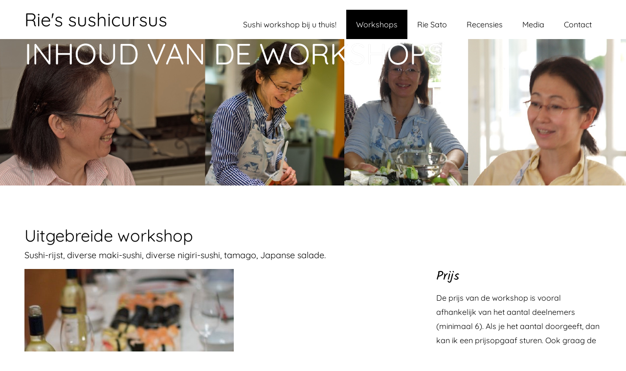

--- FILE ---
content_type: text/html; charset=UTF-8
request_url: https://www.sushicursus.nl/lesson/uitgebreide-workshop/
body_size: 8914
content:


<!DOCTYPE html>
<html xmlns="http://www.w3.org/1999/xhtml" lang="nl-NL">
<head>
    <meta http-equiv="Content-Type" content="text/html"  />
    <!-- Mobile Specific Metas ================================================== -->
    <meta name="viewport" content="width=device-width, initial-scale=1, maximum-scale=1"/>

    <link rel="profile" href="http://gmpg.org/xfn/11"/>
    <link rel="pingback" href="https://www.sushicursus.nl/xmlrpc.php"/>
    <meta name='robots' content='index, follow, max-image-preview:large, max-snippet:-1, max-video-preview:-1' />

	<!-- This site is optimized with the Yoast SEO plugin v26.6 - https://yoast.com/wordpress/plugins/seo/ -->
	<link media="all" href="https://www.sushicursus.nl/wp-content/cache/autoptimize/css/autoptimize_937f06afffbbc94d7363a544c57ad247.css" rel="stylesheet"><title>Uitgebreide workshop - Rie&#039;s sushicursus</title>
	<link rel="canonical" href="https://www.sushicursus.nl/lesson/uitgebreide-workshop/" />
	<meta property="og:locale" content="nl_NL" />
	<meta property="og:type" content="article" />
	<meta property="og:title" content="Uitgebreide workshop - Rie&#039;s sushicursus" />
	<meta property="og:description" content="De meest uitgebreide sushi workshop. Op verzoek kan ik je ook uramaki leren. Uramaki is binnenstebuiten sushi." />
	<meta property="og:url" content="https://www.sushicursus.nl/lesson/uitgebreide-workshop/" />
	<meta property="og:site_name" content="Rie&#039;s sushicursus" />
	<meta property="article:modified_time" content="2024-11-13T12:32:34+00:00" />
	<meta property="og:image" content="https://usercontent.one/wp/www.sushicursus.nl/wp-content/uploads/2017/05/Wie-wil-hier-nu-niet-bij-aanschuiven.jpg?media=1765379968" />
	<meta property="og:image:width" content="428" />
	<meta property="og:image:height" content="636" />
	<meta property="og:image:type" content="image/jpeg" />
	<meta name="twitter:card" content="summary_large_image" />
	<meta name="twitter:label1" content="Geschatte leestijd" />
	<meta name="twitter:data1" content="2 minuten" />
	<script type="application/ld+json" class="yoast-schema-graph">{"@context":"https://schema.org","@graph":[{"@type":"WebPage","@id":"https://www.sushicursus.nl/lesson/uitgebreide-workshop/","url":"https://www.sushicursus.nl/lesson/uitgebreide-workshop/","name":"Uitgebreide workshop - Rie&#039;s sushicursus","isPartOf":{"@id":"https://www.sushicursus.nl/#website"},"primaryImageOfPage":{"@id":"https://www.sushicursus.nl/lesson/uitgebreide-workshop/#primaryimage"},"image":{"@id":"https://www.sushicursus.nl/lesson/uitgebreide-workshop/#primaryimage"},"thumbnailUrl":"https://www.sushicursus.nl/wp-content/uploads/2017/05/Wie-wil-hier-nu-niet-bij-aanschuiven.jpg","datePublished":"2017-05-09T11:33:47+00:00","dateModified":"2024-11-13T12:32:34+00:00","breadcrumb":{"@id":"https://www.sushicursus.nl/lesson/uitgebreide-workshop/#breadcrumb"},"inLanguage":"nl-NL","potentialAction":[{"@type":"ReadAction","target":["https://www.sushicursus.nl/lesson/uitgebreide-workshop/"]}]},{"@type":"ImageObject","inLanguage":"nl-NL","@id":"https://www.sushicursus.nl/lesson/uitgebreide-workshop/#primaryimage","url":"https://www.sushicursus.nl/wp-content/uploads/2017/05/Wie-wil-hier-nu-niet-bij-aanschuiven.jpg","contentUrl":"https://www.sushicursus.nl/wp-content/uploads/2017/05/Wie-wil-hier-nu-niet-bij-aanschuiven.jpg","width":428,"height":636,"caption":"Uitgebreide workshop"},{"@type":"BreadcrumbList","@id":"https://www.sushicursus.nl/lesson/uitgebreide-workshop/#breadcrumb","itemListElement":[{"@type":"ListItem","position":1,"name":"Home","item":"https://www.sushicursus.nl/"},{"@type":"ListItem","position":2,"name":"Lessons","item":"https://www.sushicursus.nl/lesson/"},{"@type":"ListItem","position":3,"name":"Uitgebreide workshop"}]},{"@type":"WebSite","@id":"https://www.sushicursus.nl/#website","url":"https://www.sushicursus.nl/","name":"Rie&#039;s sushicursus","description":"Sushi workshop bij u thuis!","potentialAction":[{"@type":"SearchAction","target":{"@type":"EntryPoint","urlTemplate":"https://www.sushicursus.nl/?s={search_term_string}"},"query-input":{"@type":"PropertyValueSpecification","valueRequired":true,"valueName":"search_term_string"}}],"inLanguage":"nl-NL"}]}</script>
	<!-- / Yoast SEO plugin. -->


<link rel='dns-prefetch' href='//fonts-static.group-cdn.one' />
<link href='https://sp-ao.shortpixel.ai' rel='preconnect' />
<link rel="alternate" type="application/rss+xml" title="Rie&#039;s sushicursus &raquo; feed" href="https://www.sushicursus.nl/feed/" />
<link rel="alternate" type="application/rss+xml" title="Rie&#039;s sushicursus &raquo; reacties feed" href="https://www.sushicursus.nl/comments/feed/" />
<link rel="alternate" title="oEmbed (JSON)" type="application/json+oembed" href="https://www.sushicursus.nl/wp-json/oembed/1.0/embed?url=https%3A%2F%2Fwww.sushicursus.nl%2Flesson%2Fuitgebreide-workshop%2F" />
<link rel="alternate" title="oEmbed (XML)" type="text/xml+oembed" href="https://www.sushicursus.nl/wp-json/oembed/1.0/embed?url=https%3A%2F%2Fwww.sushicursus.nl%2Flesson%2Fuitgebreide-workshop%2F&#038;format=xml" />

<link rel='stylesheet' id='ot-google-fonts-via-onecom-cdn-quicksand-css' href='https://fonts-static.group-cdn.one/fonts/google/quicksand/quicksand.css' type='text/css' media='all' />
<link rel='stylesheet' id='ot-google-fonts-via-onecom-cdn-kalam-css' href='https://fonts-static.group-cdn.one/fonts/google/kalam/kalam.css' type='text/css' media='all' />




<link rel='stylesheet' id='quicksand-google-font-css' href='//fonts-static.group-cdn.one/fonts/google/quicksand/quicksand.css?ver=6.9' type='text/css' media='all' />
<link rel='stylesheet' id='kalam-google-font-css' href='//fonts-static.group-cdn.one/fonts/google/kalam/kalam.css?ver=6.9' type='text/css' media='all' />
<link rel='stylesheet' id='style-inlay-all-css' href='https://usercontent.one/wp/www.sushicursus.nl/wp-content/themes/inlay/assets/min-css/style.min.css?ver=5.4.5&media=1765379968' type='text/css' media='all' />
<link rel='stylesheet' id='dashicons-css' href='https://www.sushicursus.nl/wp-includes/css/dashicons.min.css?ver=6.9' type='text/css' media='all' />
<script type="text/javascript" src="https://usercontent.one/wp/www.sushicursus.nl/wp-content/plugins/stop-user-enumeration/frontend/js/frontend.js?ver=1.7.7&media=1765379968" id="stop-user-enumeration-js" defer="defer" data-wp-strategy="defer"></script>
<script type="text/javascript" src="https://www.sushicursus.nl/wp-includes/js/jquery/jquery.min.js?ver=3.7.1" id="jquery-core-js"></script>

<link rel="https://api.w.org/" href="https://www.sushicursus.nl/wp-json/" /><link rel="EditURI" type="application/rsd+xml" title="RSD" href="https://www.sushicursus.nl/xmlrpc.php?rsd" />
<meta name="generator" content="WordPress 6.9" />
<link rel='shortlink' href='https://www.sushicursus.nl/?p=16' />
<link rel="icon" href="https://usercontent.one/wp/www.sushicursus.nl/wp-content/uploads/2018/12/cropped-nljp-1-32x32.jpg?media=1765379968" sizes="32x32" />
<link rel="icon" href="https://usercontent.one/wp/www.sushicursus.nl/wp-content/uploads/2018/12/cropped-nljp-1-192x192.jpg?media=1765379968" sizes="192x192" />
<link rel="apple-touch-icon" href="https://usercontent.one/wp/www.sushicursus.nl/wp-content/uploads/2018/12/cropped-nljp-1-180x180.jpg?media=1765379968" />
<meta name="msapplication-TileImage" content="https://usercontent.one/wp/www.sushicursus.nl/wp-content/uploads/2018/12/cropped-nljp-1-270x270.jpg?media=1765379968" />
    
    <link rel='stylesheet' id='responsive-css'  href='https://usercontent.one/wp/www.sushicursus.nl/wp-content/themes/inlay/assets/css/responsive.css?ver=5.4.5&media=1765379968 'type='text/css' media='all' />

    </head>

<body class="wp-singular lesson-template-default single single-lesson postid-16 wp-theme-inlay">
<!-- START master wrapper -->
<div id="wrapper">
    <!-- START page wrapper -->
    <div id="page">
        <!-- START header container-->
        <header id="site-header" role="header">
            <div class="container">
                <div class="row">
                    <div class="col-lg-4 col-md-12 col-sm-12 col-xs-12">
                        <button class="menu-toggle mobile-only" aria-controls="sticky_menu" aria-expanded="false">Menu</button>
                                                    <div class="site-logo">
                                <h1 class="site-title">
                                    <a href="https://www.sushicursus.nl/" rel="home">
                                        Rie&#039;s sushicursus                                    </a>
                                </h1>
                            </div>
                            <!-- END logo container -->
                                            </div>
                    <div class="col-md-8 desktop-only">
                        <!-- START nav container -->
                        <nav class="nav primary-nav" id="primary-nav" role="navigation">
                            <ul id="menu-sushicursus-nl" class="menu"><li id="menu-item-373" class="menu-item menu-item-type-post_type menu-item-object-page menu-item-home menu-item-373"><a href="https://www.sushicursus.nl/">Sushi workshop bij u thuis!</a></li>
<li id="menu-item-374" class="menu-item menu-item-type-post_type menu-item-object-page current-menu-ancestor current-menu-parent current_page_parent current_page_ancestor menu-item-has-children menu-item-374"><a href="https://www.sushicursus.nl/workshops/">Workshops</a>
<ul class="sub-menu">
	<li id="menu-item-383" class="menu-item menu-item-type-post_type menu-item-object-lesson current-menu-item menu-item-383"><a href="https://www.sushicursus.nl/lesson/uitgebreide-workshop/" aria-current="page">Uitgebreide workshop</a></li>
	<li id="menu-item-384" class="menu-item menu-item-type-post_type menu-item-object-lesson menu-item-384"><a href="https://www.sushicursus.nl/lesson/speciale-workshop/">Speciale workshop</a></li>
	<li id="menu-item-385" class="menu-item menu-item-type-post_type menu-item-object-lesson menu-item-385"><a href="https://www.sushicursus.nl/lesson/basis-workshop/">Basis workshop</a></li>
</ul>
</li>
<li id="menu-item-375" class="menu-item menu-item-type-post_type menu-item-object-page menu-item-375"><a href="https://www.sushicursus.nl/rie-sato/">Rie Sato</a></li>
<li id="menu-item-376" class="menu-item menu-item-type-post_type menu-item-object-page current_page_parent menu-item-376"><a href="https://www.sushicursus.nl/recensies/">Recensies</a></li>
<li id="menu-item-377" class="menu-item menu-item-type-post_type menu-item-object-page menu-item-377"><a href="https://www.sushicursus.nl/media/">Media</a></li>
<li id="menu-item-378" class="menu-item menu-item-type-post_type menu-item-object-page menu-item-378"><a href="https://www.sushicursus.nl/contact/">Contact</a></li>
</ul>                        </nav>
                        <!-- END nav container -->
                    </div>
                </div>
            </div>
        </header>
        <!-- END nav container -->

<!-- START Banner Container -->

        <!-- START banner container -->
                        <div class="lazyload banner internal-banner custom_height " role="banner" data-bg="https://usercontent.one/wp/www.sushicursus.nl/wp-content/uploads/2018/12/41xRie.jpg?media=1765379968" style="background-image:url(data:image/svg+xml,%3Csvg%20xmlns=%22http://www.w3.org/2000/svg%22%20viewBox=%220%200%20500%20300%22%3E%3C/svg%3E); height:300px">
            <div class="container banner-content  ">
                <div class="banner-caption text-left">

                    <h2>Inhoud van de workshops</h2>
                </div>
            </div>
        </div>
        <!-- END banner container -->
        <!-- END Banner Container -->


<section class="page-content" role="main">

    <article id="lesson-16" class="cpt-single post-16 lesson type-lesson status-publish has-post-thumbnail hentry" role="article">

        <div class="container">
            <div class="row">
                <div class="col-md-12">
                    <!-- CPT Title -->
                    <header class="cpt-title">
                        <h2>Uitgebreide workshop</h2>                        <h6>Sushi-rijst, diverse maki-sushi, diverse nigiri-sushi, tamago, Japanse salade.</h6>                    </header>
                </div>
                <div class="clear"></div>
                <div class="col-md-8">

                    <!-- CPT Content -->
                    <div class="cpt-content">

                        <!-- CPT Featured Image -->
                                                    <div class="cpt-thumb" role="img">
                                <img width="428" height="540" src="https://usercontent.one/wp/www.sushicursus.nl/wp-content/uploads/2017/05/Wie-wil-hier-nu-niet-bij-aanschuiven-428x540.jpg?media=1765379968" class="featured-image wp-post-image" alt="Uitgebreide workshop" decoding="async" fetchpriority="high" />                            </div>
                        

                        <!-- CPT Excerpt -->
                                                    <div class="cpt-excerpt" role="complementary">
                                                                <p>De meest uitgebreide sushi workshop. Op verzoek kan ik je ook uramaki leren. Uramaki is binnenstebuiten sushi.</p>
                            </div>
                        
                        <!-- CPT Text -->
                        <div class="post-content" role="main">
                                                        <h5 class="cursive-font">Workshop Highlights</h5>
<p>De uitgebreide workshop bestaat uit sushi-rijst, diverse maki-sushi, diverse nigiri-sushi, tamago en Japanse salade.<br />
<noscript><img decoding="async" class="alignnone size-medium wp-image-388" src="https://usercontent.one/wp/www.sushicursus.nl/wp-content/uploads/2018/12/maki-4-maat-500x339-500x339.jpg?media=1765379968" alt="" width="221" height="150" srcset="https://usercontent.one/wp/www.sushicursus.nl/wp-content/uploads/2018/12/maki-4-maat-500x339.jpg?media=1765379968 500w, https://usercontent.one/wp/www.sushicursus.nl/wp-content/uploads/2018/12/maki-4-maat-500x339-370x250.jpg?media=1765379968 370w" sizes="(max-width: 221px) 100vw, 221px" /></noscript><img decoding="async" class="lazyload alignnone size-medium wp-image-388" src='data:image/svg+xml,%3Csvg%20xmlns=%22http://www.w3.org/2000/svg%22%20viewBox=%220%200%20221%20150%22%3E%3C/svg%3E' data-src="https://usercontent.one/wp/www.sushicursus.nl/wp-content/uploads/2018/12/maki-4-maat-500x339-500x339.jpg?media=1765379968" alt="" width="221" height="150" data-srcset="https://usercontent.one/wp/www.sushicursus.nl/wp-content/uploads/2018/12/maki-4-maat-500x339.jpg?media=1765379968 500w, https://usercontent.one/wp/www.sushicursus.nl/wp-content/uploads/2018/12/maki-4-maat-500x339-370x250.jpg?media=1765379968 370w" data-sizes="(max-width: 221px) 100vw, 221px" /><br />
<noscript><img decoding="async" class="alignnone size-medium wp-image-400" src="https://usercontent.one/wp/www.sushicursus.nl/wp-content/uploads/2017/05/Rie-tamago-maat500x339-500x339.jpg?media=1765379968" alt="" width="221" height="150" srcset="https://usercontent.one/wp/www.sushicursus.nl/wp-content/uploads/2017/05/Rie-tamago-maat500x339.jpg?media=1765379968 500w, https://usercontent.one/wp/www.sushicursus.nl/wp-content/uploads/2017/05/Rie-tamago-maat500x339-370x250.jpg?media=1765379968 370w" sizes="(max-width: 221px) 100vw, 221px" /></noscript><img decoding="async" class="lazyload alignnone size-medium wp-image-400" src='data:image/svg+xml,%3Csvg%20xmlns=%22http://www.w3.org/2000/svg%22%20viewBox=%220%200%20221%20150%22%3E%3C/svg%3E' data-src="https://usercontent.one/wp/www.sushicursus.nl/wp-content/uploads/2017/05/Rie-tamago-maat500x339-500x339.jpg?media=1765379968" alt="" width="221" height="150" data-srcset="https://usercontent.one/wp/www.sushicursus.nl/wp-content/uploads/2017/05/Rie-tamago-maat500x339.jpg?media=1765379968 500w, https://usercontent.one/wp/www.sushicursus.nl/wp-content/uploads/2017/05/Rie-tamago-maat500x339-370x250.jpg?media=1765379968 370w" data-sizes="(max-width: 221px) 100vw, 221px" /><br />
<noscript><img decoding="async" class="alignnone size-medium wp-image-389" src="https://usercontent.one/wp/www.sushicursus.nl/wp-content/uploads/2018/12/nigiri-3-maat-500x339-500x339.jpg?media=1765379968" alt="" width="221" height="150" srcset="https://usercontent.one/wp/www.sushicursus.nl/wp-content/uploads/2018/12/nigiri-3-maat-500x339.jpg?media=1765379968 500w, https://usercontent.one/wp/www.sushicursus.nl/wp-content/uploads/2018/12/nigiri-3-maat-500x339-370x250.jpg?media=1765379968 370w" sizes="(max-width: 221px) 100vw, 221px" /></noscript><img decoding="async" class="lazyload alignnone size-medium wp-image-389" src='data:image/svg+xml,%3Csvg%20xmlns=%22http://www.w3.org/2000/svg%22%20viewBox=%220%200%20221%20150%22%3E%3C/svg%3E' data-src="https://usercontent.one/wp/www.sushicursus.nl/wp-content/uploads/2018/12/nigiri-3-maat-500x339-500x339.jpg?media=1765379968" alt="" width="221" height="150" data-srcset="https://usercontent.one/wp/www.sushicursus.nl/wp-content/uploads/2018/12/nigiri-3-maat-500x339.jpg?media=1765379968 500w, https://usercontent.one/wp/www.sushicursus.nl/wp-content/uploads/2018/12/nigiri-3-maat-500x339-370x250.jpg?media=1765379968 370w" data-sizes="(max-width: 221px) 100vw, 221px" /></p>
<p>Doe deze workshop als je absoluut niets wil missen en een uitgebreide Japanse sushi maaltijd wil kunnen maken.</p>
<p>De uitgebreide workshop duurt ongeveer 3 uur, daarna(!) kan er worden gegeten.</p>
<ul>
<li>Uramaki</li>
</ul>
<p>Uramaki is mogelijk op aanvraag. Dat kan wat invloed hebben op de prijs.</p>
<p><noscript><img decoding="async" class="alignnone size-medium wp-image-402" src="https://usercontent.one/wp/www.sushicursus.nl/wp-content/uploads/2017/05/maki-15-maat-500x339-500x339.jpg?media=1765379968" alt="" width="221" height="150" srcset="https://usercontent.one/wp/www.sushicursus.nl/wp-content/uploads/2017/05/maki-15-maat-500x339.jpg?media=1765379968 500w, https://usercontent.one/wp/www.sushicursus.nl/wp-content/uploads/2017/05/maki-15-maat-500x339-370x250.jpg?media=1765379968 370w" sizes="(max-width: 221px) 100vw, 221px" /></noscript><img decoding="async" class="lazyload alignnone size-medium wp-image-402" src='data:image/svg+xml,%3Csvg%20xmlns=%22http://www.w3.org/2000/svg%22%20viewBox=%220%200%20221%20150%22%3E%3C/svg%3E' data-src="https://usercontent.one/wp/www.sushicursus.nl/wp-content/uploads/2017/05/maki-15-maat-500x339-500x339.jpg?media=1765379968" alt="" width="221" height="150" data-srcset="https://usercontent.one/wp/www.sushicursus.nl/wp-content/uploads/2017/05/maki-15-maat-500x339.jpg?media=1765379968 500w, https://usercontent.one/wp/www.sushicursus.nl/wp-content/uploads/2017/05/maki-15-maat-500x339-370x250.jpg?media=1765379968 370w" data-sizes="(max-width: 221px) 100vw, 221px" /><br />
<noscript><img decoding="async" class="size-medium wp-image-403" src="https://usercontent.one/wp/www.sushicursus.nl/wp-content/uploads/2017/05/tamago-1-maat-500x339.jpg-500x339.jpg?media=1765379968" alt="" width="221" height="150" srcset="https://usercontent.one/wp/www.sushicursus.nl/wp-content/uploads/2017/05/tamago-1-maat-500x339.jpg.jpg?media=1765379968 500w, https://usercontent.one/wp/www.sushicursus.nl/wp-content/uploads/2017/05/tamago-1-maat-500x339.jpg-370x250.jpg?media=1765379968 370w" sizes="(max-width: 221px) 100vw, 221px" /></noscript><img decoding="async" class="lazyload size-medium wp-image-403" src='data:image/svg+xml,%3Csvg%20xmlns=%22http://www.w3.org/2000/svg%22%20viewBox=%220%200%20221%20150%22%3E%3C/svg%3E' data-src="https://usercontent.one/wp/www.sushicursus.nl/wp-content/uploads/2017/05/tamago-1-maat-500x339.jpg-500x339.jpg?media=1765379968" alt="" width="221" height="150" data-srcset="https://usercontent.one/wp/www.sushicursus.nl/wp-content/uploads/2017/05/tamago-1-maat-500x339.jpg.jpg?media=1765379968 500w, https://usercontent.one/wp/www.sushicursus.nl/wp-content/uploads/2017/05/tamago-1-maat-500x339.jpg-370x250.jpg?media=1765379968 370w" data-sizes="(max-width: 221px) 100vw, 221px" /><br />
<noscript><img decoding="async" class="alignnone size-medium wp-image-404" src="https://usercontent.one/wp/www.sushicursus.nl/wp-content/uploads/2017/05/maki-23-maat500x339-500x339.jpg?media=1765379968" alt="" width="221" height="150" srcset="https://usercontent.one/wp/www.sushicursus.nl/wp-content/uploads/2017/05/maki-23-maat500x339.jpg?media=1765379968 500w, https://usercontent.one/wp/www.sushicursus.nl/wp-content/uploads/2017/05/maki-23-maat500x339-370x250.jpg?media=1765379968 370w" sizes="(max-width: 221px) 100vw, 221px" /></noscript><img decoding="async" class="lazyload alignnone size-medium wp-image-404" src='data:image/svg+xml,%3Csvg%20xmlns=%22http://www.w3.org/2000/svg%22%20viewBox=%220%200%20221%20150%22%3E%3C/svg%3E' data-src="https://usercontent.one/wp/www.sushicursus.nl/wp-content/uploads/2017/05/maki-23-maat500x339-500x339.jpg?media=1765379968" alt="" width="221" height="150" data-srcset="https://usercontent.one/wp/www.sushicursus.nl/wp-content/uploads/2017/05/maki-23-maat500x339.jpg?media=1765379968 500w, https://usercontent.one/wp/www.sushicursus.nl/wp-content/uploads/2017/05/maki-23-maat500x339-370x250.jpg?media=1765379968 370w" data-sizes="(max-width: 221px) 100vw, 221px" /></p>
                        </div>

                    </div>
                </div>
                <!-- Sidebar --->
                <aside class="col-md-4 sidebar primary" role="complementary">
                    <!-- CPT Custom Fields -->
                                                                    <div class="cpt-custom-fields">
                                                                                                            <div class="field-block">
                                            <h5 class="cursive-font">Prijs</h5>
                                            <ul><li><p>De prijs van de workshop is vooral afhankelijk van het aantal deelnemers (minimaal 6). Als je het aantal doorgeeft, dan kan ik een prijsopgaaf sturen. Ook graag de plaats van de workshop aangeven i.v.m. de reiskosten die in de prijs worden verwerkt. Ik kom vanuit Utrecht.</p>
<p>Voor de <b>uitgebreide </b>workshop moet u voor een groep van 10 personen denken aan €59,– tot €69,– p.p.</p></li></ul>                                        </div>
                                                                                                                                                <div class="field-block">
                                            <h5 class="cursive-font">Wanneer</h5>
                                            <ul><li><p>Van zondag t/m vrijdag tussen 10:00 en 22:00 uur. Op zaterdag kan ik meestal niet (dan geef ik Japanse les).</p>
<p>Kinderen t/m 10 jaar krijgen 20% korting.</p></li></ul>                                        </div>
                                                                                                </div>
                        
                                            <div class="cpt-buttons">
                            
                                <a href="https://www.sushicursus.nl/contact/" class="button border">NAAR DE CONTACT-PAGINA VOOR EEN PRIJSOPGAAF</a>

                        </div>
                        <br class="clear" />
                        <br class="clear" />
                    
                    <!-- Sidebar Widgets -->
                    
		<div id="recent-posts-2" class="widget widget_recent_entries">
		<div class="widget-title"><h4>Recente berichten</h4></div>
		<ul>
											<li>
					<a href="https://www.sushicursus.nl/2025/12/14/renee-amsterdam/">Renee &#8211; Amsterdam</a>
									</li>
											<li>
					<a href="https://www.sushicursus.nl/2025/11/30/inge-barsingerhorn/">Inge &#8211; Barsingerhorn</a>
									</li>
											<li>
					<a href="https://www.sushicursus.nl/2025/11/21/frank-arnhem/">Frank &#8211; Arnhem</a>
									</li>
											<li>
					<a href="https://www.sushicursus.nl/2025/11/16/saskia-utrecht/">Saskia &#8211; Utrecht</a>
									</li>
											<li>
					<a href="https://www.sushicursus.nl/2025/09/18/team-nvavg-utrecht/">Team NVAVG &#8211; Utrecht</a>
									</li>
					</ul>

		</div>
                </aside>

            </div>
        </div>
    </article>
</section>





<!-- Footer markup here --->
<footer id="site-footer" role="footer">
            <div class="footer-widgets">
            <div class="container">
                <div class="row flex-row ">
                    <div class="col-lg-4 col-md-6 flex-column"><div id="one_footer_logo-2" class="widget widget_one_footer_logo"><div class="site-logo footer-logo"><a href="https://www.sushicursus.nl/" title="Rie&#039;s sushicursus"><noscript><img decoding="async" src="https://usercontent.one/wp/www.sushicursus.nl/wp-content/uploads/NLJP-vlag.png?media=1765379968" alt="Rie&#039;s sushicursus"></noscript><img decoding="async" class="lazyload" src='data:image/svg+xml,%3Csvg%20xmlns=%22http://www.w3.org/2000/svg%22%20viewBox=%220%200%20210%20140%22%3E%3C/svg%3E' data-src="https://usercontent.one/wp/www.sushicursus.nl/wp-content/uploads/NLJP-vlag.png?media=1765379968" alt="Rie&#039;s sushicursus"></a></div>
        <div class="widget-title"><h4>Sushi workshop bij u thuis!</h4></div>
        <p>Lekker gezellig met uw vrienden en vriendinnen sushi leren maken.
De workshops zijn een ware belevenis, zie de recensies.
De groepen zijn minimaal 6 en maximaal 60 personen groot.
U kunt tegen iedereen vertellen dat u het geleerd heeft van een echte Japanse!
En u krijgt uw naam geschreven in het Japans!</p>
        </div></div><div class="col-lg-4 col-md-6 flex-column"><div id="one_footer_address-2" class="widget widget_one_footer_address">
        <div class="widget-title"><h4>LinkedIn of YouTube of Instagram</h4></div>
        <p>Link met me op LinkedIn.<br />
Leuke video's op YouTube.<br />
Je kan me ook volgen op Instagram.<br />
<br />
https://www.linkedin.com/in/riessushicursus/<br />
https://www.youtube.com/@Riessushicursus<br />
<br />
</p>
            <div class="social-icons">
        <ul>
            
                
                        <li class="facebook">
                            <a href="https://www.facebook.com/sushicursus.nl" target="_blank"><svg enable-background="new 0 0 512 512" height="512px" id="Layer_1" version="1.1" viewBox="0 0 512 512" width="512px" xml:space="preserve" xmlns="http://www.w3.org/2000/svg" xmlns:xlink="http://www.w3.org/1999/xlink"><g id="facebook"><path d="M278.5,219.5v-26.998c0-12.187,2.946-18.002,21.864-18.002H323.5v-45h-39.007   c-48.535,0-63.993,21.553-63.993,59.744V219.5h-33v46h33v136h58v-136h40.216l5.385-46H278.5z" fill="#344C8A"/><path d="M254.5,16.5c-131.996,0-239,107.004-239,239s107.004,239,239,239s239-107.004,239-239   S386.496,16.5,254.5,16.5z M412.892,413.892C370.584,456.2,314.333,479.5,254.5,479.5c-59.833,0-116.084-23.3-158.392-65.608   C53.8,371.584,30.5,315.333,30.5,255.5c0-59.833,23.3-116.084,65.608-158.392C138.416,54.8,194.667,31.5,254.5,31.5   c59.833,0,116.084,23.3,158.392,65.608C455.2,139.416,478.5,195.667,478.5,255.5C478.5,315.333,455.2,371.584,412.892,413.892z" fill="#344C8A"/></g></svg></a>
                        </li>
            
                
                        <li class="instagram">
                            <a href="https://www.instagram.com/sushicursus.nl" target="_blank"><svg enable-background="new 0 0 512 512" height="512px" id="Layer_1" version="1.1" viewBox="0 0 512 512" width="512px" xml:space="preserve" xmlns="http://www.w3.org/2000/svg" xmlns:xlink="http://www.w3.org/1999/xlink"><g id="instagram"><path d="M254.5,16.5c-131.996,0-239,107.004-239,239s107.004,239,239,239s239-107.004,239-239   S386.496,16.5,254.5,16.5z M412.892,413.892C370.584,456.2,314.333,479.5,254.5,479.5c-59.833,0-116.084-23.3-158.392-65.608   C53.8,371.584,30.5,315.333,30.5,255.5c0-59.833,23.3-116.084,65.608-158.392C138.416,54.8,194.667,31.5,254.5,31.5   c59.833,0,116.084,23.3,158.392,65.608C455.2,139.416,478.5,195.667,478.5,255.5C478.5,315.333,455.2,371.584,412.892,413.892z" fill="#2A527A"/><path clip-rule="evenodd" d="M171.864,142.5h168.008c15.961,0,28.628,12.612,28.628,28.571   v168.012c0,15.957-12.666,29.418-28.628,29.418H171.864c-15.957,0-29.364-13.46-29.364-29.418V171.071   C142.5,155.112,155.907,142.5,171.864,142.5L171.864,142.5z M307.508,167.5c-5.6,0-10.008,4.25-10.008,9.847v24.358   c0,5.597,4.408,9.795,10.008,9.795h25.548c5.6,0,10.444-4.198,10.444-9.795v-24.358c0-5.597-4.844-9.847-10.444-9.847H307.508   L307.508,167.5z M343.5,237.5h-20.053c1.879,6,2.896,12.728,2.896,19.469c0,37.596-31.458,68.107-70.259,68.107   c-38.803,0-70.257-30.53-70.257-68.126c0-6.741,1.015-13.45,2.898-19.45H167.5v95.627c0,4.944,4.51,9.373,9.451,9.373h157.402   c4.945,0,9.147-4.429,9.147-9.373V237.5L343.5,237.5z M256.084,210.6c-25.071,0-45.396,19.693-45.396,43.987   s20.325,43.987,45.396,43.987c25.073,0,45.396-19.693,45.396-43.987S281.157,210.6,256.084,210.6z" fill="#2A527A" fill-rule="evenodd"/></g></svg></a>
                        </li>
            
                
                        <li class="linkedin">
                            <a href="https://www.linkedin.com/in/riessushicursus/" target="_blank"><svg enable-background="new 0 0 512 512" height="512px" id="Layer_1" version="1.1" viewBox="0 0 512 512" width="512px" xml:space="preserve" xmlns="http://www.w3.org/2000/svg" xmlns:xlink="http://www.w3.org/1999/xlink"><g id="linkedin"><path d="M374.5,369.5v-88.875c0-45.875-24.888-67.158-57.17-67.158c-26.022,0-37.83,14.666-44.83,24.859V217.5h-49   v152h49v-86.64c0-4.471,0.608-8.853,1.95-12.072c3.577-8.943,12.066-18.153,25.659-18.153c17.795,0,25.391,13.682,25.391,33.713   V369.5H374.5z" fill="#1583BB"/><path d="M171.684,141.034c-16.097,0-26.559,11.299-26.559,26.233c0,14.666,10.194,26.233,25.933,26.233h0.357   c16.365,0,26.559-11.567,26.559-26.233C197.617,152.244,187.781,141.034,171.684,141.034z" fill="#1583BB"/><rect fill="#1583BB" height="152" width="49" x="145.5" y="217.5"/><path d="M254.5,16.5c-131.996,0-239,107.004-239,239s107.004,239,239,239s239-107.004,239-239   S386.496,16.5,254.5,16.5z M412.892,413.892C370.584,456.2,314.333,479.5,254.5,479.5c-59.833,0-116.084-23.3-158.392-65.608   C53.8,371.584,30.5,315.333,30.5,255.5c0-59.833,23.3-116.084,65.608-158.392C138.416,54.8,194.667,31.5,254.5,31.5   c59.833,0,116.084,23.3,158.392,65.608C455.2,139.416,478.5,195.667,478.5,255.5C478.5,315.333,455.2,371.584,412.892,413.892z" fill="#1583BB"/></g></svg></a>
                        </li>
                    </ul>
    </div>

        </style>

        </div></div><div class="widget_text col-lg-4 col-md-6 flex-column"><div id="custom_html-2" class="widget_text widget widget_custom_html"><div class="widget-title"><h4>Meer weten of een prijs vragen? Mail me gerust. Of gebruik de Contact-pagina.</h4></div><div class="textwidget custom-html-widget"><a href="mailto:Rie.Sato@sushicursus.nl?Subject=informatie over een sushi workshop" target="_top">E-mail naar Rie.Sato@sushicursus.nl</a> <br />
KVK Utrecht: 30248450 <br />
BTW-ID NL002376471B43</div></div></div>                </div>
            </div>
        </div>
            <div class="copyright">
        <div class="container">
            <div class="row">
                <div class="col-md-12">
                    <p>Copyright Rie's sushicursus © All Rights Reserved.  </p>
                </div>
            </div>
        </div>
    </div>
    </footer>


</div>
<!-- END Page Wrapper -->

<script type="speculationrules">
{"prefetch":[{"source":"document","where":{"and":[{"href_matches":"/*"},{"not":{"href_matches":["/wp-*.php","/wp-admin/*","/wp-content/uploads/*","/wp-content/*","/wp-content/plugins/*","/wp-content/themes/inlay/*","/*\\?(.+)"]}},{"not":{"selector_matches":"a[rel~=\"nofollow\"]"}},{"not":{"selector_matches":".no-prefetch, .no-prefetch a"}}]},"eagerness":"conservative"}]}
</script>

<noscript><style>.lazyload{display:none;}</style></noscript><script data-noptimize="1">window.lazySizesConfig=window.lazySizesConfig||{};window.lazySizesConfig.loadMode=1;</script><script async data-noptimize="1" src='https://usercontent.one/wp/www.sushicursus.nl/wp-content/plugins/autoptimize/classes/external/js/lazysizes.min.js?ao_version=3.1.14&media=1765379968'></script><!--- START Mobile Menu --->
    <div id="sticky_menu_wrapper" class="mobile-only"><ul id="sticky_menu" class="menu"><li class="menu-item menu-item-type-post_type menu-item-object-page menu-item-home menu-item-373"><a href="https://www.sushicursus.nl/">Sushi workshop bij u thuis!</a></li>
<li class="menu-item menu-item-type-post_type menu-item-object-page current-menu-ancestor current-menu-parent current_page_parent current_page_ancestor menu-item-has-children menu-item-374"><a href="https://www.sushicursus.nl/workshops/">Workshops</a>
<ul class="sub-menu">
	<li class="menu-item menu-item-type-post_type menu-item-object-lesson current-menu-item menu-item-383"><a href="https://www.sushicursus.nl/lesson/uitgebreide-workshop/" aria-current="page">Uitgebreide workshop</a></li>
	<li class="menu-item menu-item-type-post_type menu-item-object-lesson menu-item-384"><a href="https://www.sushicursus.nl/lesson/speciale-workshop/">Speciale workshop</a></li>
	<li class="menu-item menu-item-type-post_type menu-item-object-lesson menu-item-385"><a href="https://www.sushicursus.nl/lesson/basis-workshop/">Basis workshop</a></li>
</ul>
</li>
<li class="menu-item menu-item-type-post_type menu-item-object-page menu-item-375"><a href="https://www.sushicursus.nl/rie-sato/">Rie Sato</a></li>
<li class="menu-item menu-item-type-post_type menu-item-object-page current_page_parent menu-item-376"><a href="https://www.sushicursus.nl/recensies/">Recensies</a></li>
<li class="menu-item menu-item-type-post_type menu-item-object-page menu-item-377"><a href="https://www.sushicursus.nl/media/">Media</a></li>
<li class="menu-item menu-item-type-post_type menu-item-object-page menu-item-378"><a href="https://www.sushicursus.nl/contact/">Contact</a></li>
</ul><div class="sticky_menu_collapse"><em></em></div></div><script type="text/javascript" id="script-inlay-all-js-extra">
/* <![CDATA[ */
var one_ajax = {"ajaxurl":"https://www.sushicursus.nl/wp-admin/admin-ajax.php","msg":"Even geduld...","subscribe_btn":"Abonneren","send":"SEND MESSAGE"};
//# sourceURL=script-inlay-all-js-extra
/* ]]> */
</script>
<script type="text/javascript" src="https://usercontent.one/wp/www.sushicursus.nl/wp-content/themes/inlay/assets/min-js/script.min.js?ver=5.4.5&media=1765379968" id="script-inlay-all-js"></script>

<script id="wp-emoji-settings" type="application/json">
{"baseUrl":"https://s.w.org/images/core/emoji/17.0.2/72x72/","ext":".png","svgUrl":"https://s.w.org/images/core/emoji/17.0.2/svg/","svgExt":".svg","source":{"concatemoji":"https://www.sushicursus.nl/wp-includes/js/wp-emoji-release.min.js?ver=6.9"}}
</script>
<script type="module">
/* <![CDATA[ */
/*! This file is auto-generated */
const a=JSON.parse(document.getElementById("wp-emoji-settings").textContent),o=(window._wpemojiSettings=a,"wpEmojiSettingsSupports"),s=["flag","emoji"];function i(e){try{var t={supportTests:e,timestamp:(new Date).valueOf()};sessionStorage.setItem(o,JSON.stringify(t))}catch(e){}}function c(e,t,n){e.clearRect(0,0,e.canvas.width,e.canvas.height),e.fillText(t,0,0);t=new Uint32Array(e.getImageData(0,0,e.canvas.width,e.canvas.height).data);e.clearRect(0,0,e.canvas.width,e.canvas.height),e.fillText(n,0,0);const a=new Uint32Array(e.getImageData(0,0,e.canvas.width,e.canvas.height).data);return t.every((e,t)=>e===a[t])}function p(e,t){e.clearRect(0,0,e.canvas.width,e.canvas.height),e.fillText(t,0,0);var n=e.getImageData(16,16,1,1);for(let e=0;e<n.data.length;e++)if(0!==n.data[e])return!1;return!0}function u(e,t,n,a){switch(t){case"flag":return n(e,"\ud83c\udff3\ufe0f\u200d\u26a7\ufe0f","\ud83c\udff3\ufe0f\u200b\u26a7\ufe0f")?!1:!n(e,"\ud83c\udde8\ud83c\uddf6","\ud83c\udde8\u200b\ud83c\uddf6")&&!n(e,"\ud83c\udff4\udb40\udc67\udb40\udc62\udb40\udc65\udb40\udc6e\udb40\udc67\udb40\udc7f","\ud83c\udff4\u200b\udb40\udc67\u200b\udb40\udc62\u200b\udb40\udc65\u200b\udb40\udc6e\u200b\udb40\udc67\u200b\udb40\udc7f");case"emoji":return!a(e,"\ud83e\u1fac8")}return!1}function f(e,t,n,a){let r;const o=(r="undefined"!=typeof WorkerGlobalScope&&self instanceof WorkerGlobalScope?new OffscreenCanvas(300,150):document.createElement("canvas")).getContext("2d",{willReadFrequently:!0}),s=(o.textBaseline="top",o.font="600 32px Arial",{});return e.forEach(e=>{s[e]=t(o,e,n,a)}),s}function r(e){var t=document.createElement("script");t.src=e,t.defer=!0,document.head.appendChild(t)}a.supports={everything:!0,everythingExceptFlag:!0},new Promise(t=>{let n=function(){try{var e=JSON.parse(sessionStorage.getItem(o));if("object"==typeof e&&"number"==typeof e.timestamp&&(new Date).valueOf()<e.timestamp+604800&&"object"==typeof e.supportTests)return e.supportTests}catch(e){}return null}();if(!n){if("undefined"!=typeof Worker&&"undefined"!=typeof OffscreenCanvas&&"undefined"!=typeof URL&&URL.createObjectURL&&"undefined"!=typeof Blob)try{var e="postMessage("+f.toString()+"("+[JSON.stringify(s),u.toString(),c.toString(),p.toString()].join(",")+"));",a=new Blob([e],{type:"text/javascript"});const r=new Worker(URL.createObjectURL(a),{name:"wpTestEmojiSupports"});return void(r.onmessage=e=>{i(n=e.data),r.terminate(),t(n)})}catch(e){}i(n=f(s,u,c,p))}t(n)}).then(e=>{for(const n in e)a.supports[n]=e[n],a.supports.everything=a.supports.everything&&a.supports[n],"flag"!==n&&(a.supports.everythingExceptFlag=a.supports.everythingExceptFlag&&a.supports[n]);var t;a.supports.everythingExceptFlag=a.supports.everythingExceptFlag&&!a.supports.flag,a.supports.everything||((t=a.source||{}).concatemoji?r(t.concatemoji):t.wpemoji&&t.twemoji&&(r(t.twemoji),r(t.wpemoji)))});
//# sourceURL=https://www.sushicursus.nl/wp-includes/js/wp-emoji-loader.min.js
/* ]]> */
</script>
<script id="ocvars">var ocSiteMeta = {plugins: {"a3e4aa5d9179da09d8af9b6802f861a8": 1,"a3fe9dc9824eccbd72b7e5263258ab2c": 1}}</script>
<script defer src="https://www.sushicursus.nl/wp-content/cache/autoptimize/js/autoptimize_c5375155978f70c6398b385d9a62a1dd.js"></script></body>
</html>
<!-- Dynamic page generated in 1.086 seconds. -->
<!-- Cached page generated by WP-Super-Cache on 2026-01-01 06:12:49 -->

<!-- super cache -->

--- FILE ---
content_type: text/css
request_url: https://www.sushicursus.nl/wp-content/cache/autoptimize/css/autoptimize_937f06afffbbc94d7363a544c57ad247.css
body_size: 3978
content:
img:is([sizes=auto i],[sizes^="auto," i]){contain-intrinsic-size:3000px 1500px}
img.wp-smiley,img.emoji{display:inline !important;border:none !important;box-shadow:none !important;height:1em !important;width:1em !important;margin:0 .07em !important;vertical-align:-.1em !important;background:0 0 !important;padding:0 !important}
:root{--wp-block-synced-color:#7a00df;--wp-block-synced-color--rgb:122,0,223;--wp-bound-block-color:var(--wp-block-synced-color);--wp-editor-canvas-background:#ddd;--wp-admin-theme-color:#007cba;--wp-admin-theme-color--rgb:0,124,186;--wp-admin-theme-color-darker-10:#006ba1;--wp-admin-theme-color-darker-10--rgb:0,107,160.5;--wp-admin-theme-color-darker-20:#005a87;--wp-admin-theme-color-darker-20--rgb:0,90,135;--wp-admin-border-width-focus:2px}@media (min-resolution:192dpi){:root{--wp-admin-border-width-focus:1.5px}}.wp-element-button{cursor:pointer}:root .has-very-light-gray-background-color{background-color:#eee}:root .has-very-dark-gray-background-color{background-color:#313131}:root .has-very-light-gray-color{color:#eee}:root .has-very-dark-gray-color{color:#313131}:root .has-vivid-green-cyan-to-vivid-cyan-blue-gradient-background{background:linear-gradient(135deg,#00d084,#0693e3)}:root .has-purple-crush-gradient-background{background:linear-gradient(135deg,#34e2e4,#4721fb 50%,#ab1dfe)}:root .has-hazy-dawn-gradient-background{background:linear-gradient(135deg,#faaca8,#dad0ec)}:root .has-subdued-olive-gradient-background{background:linear-gradient(135deg,#fafae1,#67a671)}:root .has-atomic-cream-gradient-background{background:linear-gradient(135deg,#fdd79a,#004a59)}:root .has-nightshade-gradient-background{background:linear-gradient(135deg,#330968,#31cdcf)}:root .has-midnight-gradient-background{background:linear-gradient(135deg,#020381,#2874fc)}:root{--wp--preset--font-size--normal:16px;--wp--preset--font-size--huge:42px}.has-regular-font-size{font-size:1em}.has-larger-font-size{font-size:2.625em}.has-normal-font-size{font-size:var(--wp--preset--font-size--normal)}.has-huge-font-size{font-size:var(--wp--preset--font-size--huge)}.has-text-align-center{text-align:center}.has-text-align-left{text-align:left}.has-text-align-right{text-align:right}.has-fit-text{white-space:nowrap!important}#end-resizable-editor-section{display:none}.aligncenter{clear:both}.items-justified-left{justify-content:flex-start}.items-justified-center{justify-content:center}.items-justified-right{justify-content:flex-end}.items-justified-space-between{justify-content:space-between}.screen-reader-text{border:0;clip-path:inset(50%);height:1px;margin:-1px;overflow:hidden;padding:0;position:absolute;width:1px;word-wrap:normal!important}.screen-reader-text:focus{background-color:#ddd;clip-path:none;color:#444;display:block;font-size:1em;height:auto;left:5px;line-height:normal;padding:15px 23px 14px;text-decoration:none;top:5px;width:auto;z-index:100000}html :where(.has-border-color){border-style:solid}html :where([style*=border-top-color]){border-top-style:solid}html :where([style*=border-right-color]){border-right-style:solid}html :where([style*=border-bottom-color]){border-bottom-style:solid}html :where([style*=border-left-color]){border-left-style:solid}html :where([style*=border-width]){border-style:solid}html :where([style*=border-top-width]){border-top-style:solid}html :where([style*=border-right-width]){border-right-style:solid}html :where([style*=border-bottom-width]){border-bottom-style:solid}html :where([style*=border-left-width]){border-left-style:solid}html :where(img[class*=wp-image-]){height:auto;max-width:100%}:where(figure){margin:0 0 1em}html :where(.is-position-sticky){--wp-admin--admin-bar--position-offset:var(--wp-admin--admin-bar--height,0px)}@media screen and (max-width:600px){html :where(.is-position-sticky){--wp-admin--admin-bar--position-offset:0px}}
:root{--wp--preset--aspect-ratio--square:1;--wp--preset--aspect-ratio--4-3:4/3;--wp--preset--aspect-ratio--3-4:3/4;--wp--preset--aspect-ratio--3-2:3/2;--wp--preset--aspect-ratio--2-3:2/3;--wp--preset--aspect-ratio--16-9:16/9;--wp--preset--aspect-ratio--9-16:9/16;--wp--preset--color--black:#000;--wp--preset--color--cyan-bluish-gray:#abb8c3;--wp--preset--color--white:#fff;--wp--preset--color--pale-pink:#f78da7;--wp--preset--color--vivid-red:#cf2e2e;--wp--preset--color--luminous-vivid-orange:#ff6900;--wp--preset--color--luminous-vivid-amber:#fcb900;--wp--preset--color--light-green-cyan:#7bdcb5;--wp--preset--color--vivid-green-cyan:#00d084;--wp--preset--color--pale-cyan-blue:#8ed1fc;--wp--preset--color--vivid-cyan-blue:#0693e3;--wp--preset--color--vivid-purple:#9b51e0;--wp--preset--gradient--vivid-cyan-blue-to-vivid-purple:linear-gradient(135deg,#0693e3 0%,#9b51e0 100%);--wp--preset--gradient--light-green-cyan-to-vivid-green-cyan:linear-gradient(135deg,#7adcb4 0%,#00d082 100%);--wp--preset--gradient--luminous-vivid-amber-to-luminous-vivid-orange:linear-gradient(135deg,#fcb900 0%,#ff6900 100%);--wp--preset--gradient--luminous-vivid-orange-to-vivid-red:linear-gradient(135deg,#ff6900 0%,#cf2e2e 100%);--wp--preset--gradient--very-light-gray-to-cyan-bluish-gray:linear-gradient(135deg,#eee 0%,#a9b8c3 100%);--wp--preset--gradient--cool-to-warm-spectrum:linear-gradient(135deg,#4aeadc 0%,#9778d1 20%,#cf2aba 40%,#ee2c82 60%,#fb6962 80%,#fef84c 100%);--wp--preset--gradient--blush-light-purple:linear-gradient(135deg,#ffceec 0%,#9896f0 100%);--wp--preset--gradient--blush-bordeaux:linear-gradient(135deg,#fecda5 0%,#fe2d2d 50%,#6b003e 100%);--wp--preset--gradient--luminous-dusk:linear-gradient(135deg,#ffcb70 0%,#c751c0 50%,#4158d0 100%);--wp--preset--gradient--pale-ocean:linear-gradient(135deg,#fff5cb 0%,#b6e3d4 50%,#33a7b5 100%);--wp--preset--gradient--electric-grass:linear-gradient(135deg,#caf880 0%,#71ce7e 100%);--wp--preset--gradient--midnight:linear-gradient(135deg,#020381 0%,#2874fc 100%);--wp--preset--font-size--small:13px;--wp--preset--font-size--medium:20px;--wp--preset--font-size--large:36px;--wp--preset--font-size--x-large:42px;--wp--preset--spacing--20:.44rem;--wp--preset--spacing--30:.67rem;--wp--preset--spacing--40:1rem;--wp--preset--spacing--50:1.5rem;--wp--preset--spacing--60:2.25rem;--wp--preset--spacing--70:3.38rem;--wp--preset--spacing--80:5.06rem;--wp--preset--shadow--natural:6px 6px 9px rgba(0,0,0,.2);--wp--preset--shadow--deep:12px 12px 50px rgba(0,0,0,.4);--wp--preset--shadow--sharp:6px 6px 0px rgba(0,0,0,.2);--wp--preset--shadow--outlined:6px 6px 0px -3px #fff,6px 6px #000;--wp--preset--shadow--crisp:6px 6px 0px #000}:where(.is-layout-flex){gap:.5em}:where(.is-layout-grid){gap:.5em}body .is-layout-flex{display:flex}.is-layout-flex{flex-wrap:wrap;align-items:center}.is-layout-flex>:is(*,div){margin:0}body .is-layout-grid{display:grid}.is-layout-grid>:is(*,div){margin:0}:where(.wp-block-columns.is-layout-flex){gap:2em}:where(.wp-block-columns.is-layout-grid){gap:2em}:where(.wp-block-post-template.is-layout-flex){gap:1.25em}:where(.wp-block-post-template.is-layout-grid){gap:1.25em}.has-black-color{color:var(--wp--preset--color--black) !important}.has-cyan-bluish-gray-color{color:var(--wp--preset--color--cyan-bluish-gray) !important}.has-white-color{color:var(--wp--preset--color--white) !important}.has-pale-pink-color{color:var(--wp--preset--color--pale-pink) !important}.has-vivid-red-color{color:var(--wp--preset--color--vivid-red) !important}.has-luminous-vivid-orange-color{color:var(--wp--preset--color--luminous-vivid-orange) !important}.has-luminous-vivid-amber-color{color:var(--wp--preset--color--luminous-vivid-amber) !important}.has-light-green-cyan-color{color:var(--wp--preset--color--light-green-cyan) !important}.has-vivid-green-cyan-color{color:var(--wp--preset--color--vivid-green-cyan) !important}.has-pale-cyan-blue-color{color:var(--wp--preset--color--pale-cyan-blue) !important}.has-vivid-cyan-blue-color{color:var(--wp--preset--color--vivid-cyan-blue) !important}.has-vivid-purple-color{color:var(--wp--preset--color--vivid-purple) !important}.has-black-background-color{background-color:var(--wp--preset--color--black) !important}.has-cyan-bluish-gray-background-color{background-color:var(--wp--preset--color--cyan-bluish-gray) !important}.has-white-background-color{background-color:var(--wp--preset--color--white) !important}.has-pale-pink-background-color{background-color:var(--wp--preset--color--pale-pink) !important}.has-vivid-red-background-color{background-color:var(--wp--preset--color--vivid-red) !important}.has-luminous-vivid-orange-background-color{background-color:var(--wp--preset--color--luminous-vivid-orange) !important}.has-luminous-vivid-amber-background-color{background-color:var(--wp--preset--color--luminous-vivid-amber) !important}.has-light-green-cyan-background-color{background-color:var(--wp--preset--color--light-green-cyan) !important}.has-vivid-green-cyan-background-color{background-color:var(--wp--preset--color--vivid-green-cyan) !important}.has-pale-cyan-blue-background-color{background-color:var(--wp--preset--color--pale-cyan-blue) !important}.has-vivid-cyan-blue-background-color{background-color:var(--wp--preset--color--vivid-cyan-blue) !important}.has-vivid-purple-background-color{background-color:var(--wp--preset--color--vivid-purple) !important}.has-black-border-color{border-color:var(--wp--preset--color--black) !important}.has-cyan-bluish-gray-border-color{border-color:var(--wp--preset--color--cyan-bluish-gray) !important}.has-white-border-color{border-color:var(--wp--preset--color--white) !important}.has-pale-pink-border-color{border-color:var(--wp--preset--color--pale-pink) !important}.has-vivid-red-border-color{border-color:var(--wp--preset--color--vivid-red) !important}.has-luminous-vivid-orange-border-color{border-color:var(--wp--preset--color--luminous-vivid-orange) !important}.has-luminous-vivid-amber-border-color{border-color:var(--wp--preset--color--luminous-vivid-amber) !important}.has-light-green-cyan-border-color{border-color:var(--wp--preset--color--light-green-cyan) !important}.has-vivid-green-cyan-border-color{border-color:var(--wp--preset--color--vivid-green-cyan) !important}.has-pale-cyan-blue-border-color{border-color:var(--wp--preset--color--pale-cyan-blue) !important}.has-vivid-cyan-blue-border-color{border-color:var(--wp--preset--color--vivid-cyan-blue) !important}.has-vivid-purple-border-color{border-color:var(--wp--preset--color--vivid-purple) !important}.has-vivid-cyan-blue-to-vivid-purple-gradient-background{background:var(--wp--preset--gradient--vivid-cyan-blue-to-vivid-purple) !important}.has-light-green-cyan-to-vivid-green-cyan-gradient-background{background:var(--wp--preset--gradient--light-green-cyan-to-vivid-green-cyan) !important}.has-luminous-vivid-amber-to-luminous-vivid-orange-gradient-background{background:var(--wp--preset--gradient--luminous-vivid-amber-to-luminous-vivid-orange) !important}.has-luminous-vivid-orange-to-vivid-red-gradient-background{background:var(--wp--preset--gradient--luminous-vivid-orange-to-vivid-red) !important}.has-very-light-gray-to-cyan-bluish-gray-gradient-background{background:var(--wp--preset--gradient--very-light-gray-to-cyan-bluish-gray) !important}.has-cool-to-warm-spectrum-gradient-background{background:var(--wp--preset--gradient--cool-to-warm-spectrum) !important}.has-blush-light-purple-gradient-background{background:var(--wp--preset--gradient--blush-light-purple) !important}.has-blush-bordeaux-gradient-background{background:var(--wp--preset--gradient--blush-bordeaux) !important}.has-luminous-dusk-gradient-background{background:var(--wp--preset--gradient--luminous-dusk) !important}.has-pale-ocean-gradient-background{background:var(--wp--preset--gradient--pale-ocean) !important}.has-electric-grass-gradient-background{background:var(--wp--preset--gradient--electric-grass) !important}.has-midnight-gradient-background{background:var(--wp--preset--gradient--midnight) !important}.has-small-font-size{font-size:var(--wp--preset--font-size--small) !important}.has-medium-font-size{font-size:var(--wp--preset--font-size--medium) !important}.has-large-font-size{font-size:var(--wp--preset--font-size--large) !important}.has-x-large-font-size{font-size:var(--wp--preset--font-size--x-large) !important}
/*! This file is auto-generated */
.wp-block-button__link{color:#fff;background-color:#32373c;border-radius:9999px;box-shadow:none;text-decoration:none;padding:calc(.667em + 2px) calc(1.333em + 2px);font-size:1.125em}.wp-block-file__button{background:#32373c;color:#fff;text-decoration:none}
[class*=" icon-oc-"],[class^=icon-oc-]{speak:none;font-style:normal;font-weight:400;font-variant:normal;text-transform:none;line-height:1;-webkit-font-smoothing:antialiased;-moz-osx-font-smoothing:grayscale}.icon-oc-one-com-white-32px-fill:before{content:"901"}.icon-oc-one-com:before{content:"900"}#one-com-icon,.toplevel_page_onecom-wp .wp-menu-image{speak:none;display:flex;align-items:center;justify-content:center;text-transform:none;line-height:1;-webkit-font-smoothing:antialiased;-moz-osx-font-smoothing:grayscale}.onecom-wp-admin-bar-item>a,.toplevel_page_onecom-wp>.wp-menu-name{font-size:16px;font-weight:400;line-height:1}.toplevel_page_onecom-wp>.wp-menu-name img{width:69px;height:9px}.wp-submenu-wrap.wp-submenu>.wp-submenu-head>img{width:88px;height:auto}.onecom-wp-admin-bar-item>a img{height:7px!important}.onecom-wp-admin-bar-item>a img,.toplevel_page_onecom-wp>.wp-menu-name img{opacity:.8}.onecom-wp-admin-bar-item.hover>a img,.toplevel_page_onecom-wp.wp-has-current-submenu>.wp-menu-name img,li.opensub>a.toplevel_page_onecom-wp>.wp-menu-name img{opacity:1}#one-com-icon:before,.onecom-wp-admin-bar-item>a:before,.toplevel_page_onecom-wp>.wp-menu-image:before{content:'';position:static!important;background-color:rgba(240,245,250,.4);border-radius:102px;width:18px;height:18px;padding:0!important}.onecom-wp-admin-bar-item>a:before{width:14px;height:14px}.onecom-wp-admin-bar-item.hover>a:before,.toplevel_page_onecom-wp.opensub>a>.wp-menu-image:before,.toplevel_page_onecom-wp.wp-has-current-submenu>.wp-menu-image:before{background-color:#76b82a}.onecom-wp-admin-bar-item>a{display:inline-flex!important;align-items:center;justify-content:center}#one-com-logo-wrapper{font-size:4em}#one-com-icon{vertical-align:middle}.imagify-welcome{display:none !important}
.site-logo a,.site-logo h1,#primary-nav ul,.footer-widgets .widget_calendar table thead,.footer-widgets .widget_calendar table th,.comment-reply-link:hover,.button,.button:visited,a.page-numbers,.primary_color{color:#000}#primary-nav ul li.current_page_item a,#primary-nav ul li ul li a,#primary-nav ul li:hover>a,.page-numbers.current,.page-numbers:hover,.next.page-numbers:hover,.searchform input[type=submit],.comment-reply-link,.button.dark,.footer-widgets,.widget_calendar table thead,.primary_bgcolor{background-color:#000}.prev.page-numbers,.next.page-numbers,.post-comments textarea,.comment-reply-link:hover,.comment-reply-link,.button.border:hover,.button,.button.dark,.button.border{border-color:#000}.social-icons ul li a svg *{fill:}.button.dark,.footer-widgets .widget_calendar table thead,.secondary_color{color:#fff}.footer-widgets .widget_calendar table thead,.secondary_bgcolor{background-color:#fff}.footer-widgets .widget_calendar table,.footer-widgets .widget_calendar table tfoot,.secondary_bordercolor{border-color:#fff}header#site-header{min-height:80px}.banner.home-banner{height:430px}.banner.internal-banner{height:300px}.site-logo .site-title{font-family:Quicksand;font-size:38px;font-style:normal;font-weight:400;line-height:38px;text-decoration:none}#primary-nav ul li a{font-family:Quicksand;font-size:16px;font-style:normal;font-weight:400;line-height:20px;text-decoration:none}body,p,.section-content p,.post-content,.post-content p,.page-content,.page-content p,.cpt-excerpt,.cpt-excerpt p,.cpt-content,.cpt-content:not(.dashicons),.cpt-content p,.sidebar{font-family:Quicksand;font-size:16px;font-style:normal;font-weight:400;line-height:29px;text-decoration:none}.cursive-font,.post-comments #respond h3,.footer-widgets .widget-title,.banner-caption .sub-title{font-family:Kalam}h1,.page-content h1,.post-content h1,.cpt-content h1{font-family:Quicksand;font-size:38px;font-style:normal;font-weight:400;line-height:51px;text-decoration:none}h2,.page-content h2,.post-content h2,.cpt-content h2{font-family:Quicksand;font-size:34px;font-style:normal;font-weight:400;line-height:45px;text-decoration:none}h3,.page-content h3,.post-content h3,.cpt-content h3{font-family:Quicksand;font-size:30px;font-style:normal;font-weight:400;line-height:40px;text-decoration:none}h4,.page-content h4,.post-content h4,.cpt-content h4{font-family:Quicksand;font-size:24px;font-style:normal;font-weight:400;line-height:35px;text-decoration:none}h5,.page-content h5,.post-content h5,.cpt-content h5{font-family:Kalam;font-size:22px;font-style:normal;font-weight:400;line-height:30px;text-decoration:none}h6,.page-content h6,.post-content h6,.cpt-content h6{font-family:Quicksand;font-size:18px;font-style:normal;font-weight:400;line-height:26px;text-decoration:none}.home-banner .banner-caption h2{font-family:Quicksand;font-size:60px;font-style:normal;font-weight:400;line-height:60px;text-decoration:none}.home-banner .banner-caption h2{text-shadow:0px 0px 0px #ccc}.banner-caption .sub-title{font-family:Kalam;font-size:24px;font-style:normal;font-weight:400;line-height:24px;text-decoration:none}.internal-banner h1,.internal-banner h2{font-family:Quicksand;font-size:60px;font-style:normal;font-weight:700;line-height:60px;text-decoration:none}.section-title h2,.section.background .section-title h2{font-family:Quicksand;font-size:38px;font-style:normal;font-weight:400;line-height:42px;text-decoration:none}.internal-banner .banner-caption h2{text-shadow:0px 0px 0px #ccc}.button{font-family:Quicksand;font-size:16px;font-style:normal;font-weight:400;line-height:16px;text-decoration:none}.footer-widgets,.footer-widgets p{font-family:Quicksand;font-size:16px;font-style:normal;font-weight:400;line-height:29px;text-decoration:none}#page{background-color:#fff}.section-content a:not(.button),.post-content a:not(.button),.sidebar .widget a:not(.button,.comment-reply-link){color:#000}.section-content a:not(.button):active,.post-content a:not(.button):active,.sidebar .widget a:not(.button,.comment-reply-link):active{color:#000}.section-content a:not(.button):visited,.post-content a:not(.button):visited,.sidebar .widget a:not(.button,.comment-reply-link):visited{color:#000}.section-content a:not(.button):hover,.post-content a:not(.button):hover,.sidebar .widget a:not(.button,.comment-reply-link):hover{color:#666}.post-content h1,.cpt-content h1{color:#000}.post-content h2,.cpt-content h2{color:#000}.post-content h3,.cpt-content h3{color:#000}.post-content h4,.cpt-content h4{color:#000}.post-content h5,.cpt-content h5{color:#000}.post-content h6,.cpt-content h6{color:#000}header#site-header{background-color:#fff}.site-logo a{color:#000}.site-logo a:hover{color:#666}#primary-nav ul li a,#sticky_menu li a{color:#000}#primary-nav ul li:hover>a,#sticky_menu li:hover>a{color:#fff}#primary-nav ul li.current_page_item a,#primary-nav ul li.current-menu-parent a,#sticky_menu li.current_page_item a,#sticky_menu li.current-menu-parent a{color:#fff}#primary-nav ul li a,#sticky_menu li a{background-color:#fff}#primary-nav ul li:hover>a,#sticky_menu li:hover>a{background-color:#000}#primary-nav ul li.current_page_item a,#primary-nav ul li.current-menu-parent a,#sticky_menu li.current_page_item a,#sticky_menu li.current-menu-parent a{background-color:#000}#primary-nav ul.sub-menu li a,#sticky_menu ul.sub-menu li a{color:#fff}#primary-nav ul.sub-menu li:hover>a,#sticky_menu ul.sub-menu li:hover>a{color:#fff}#primary-nav ul.sub-menu li.current_page_item a,#primary-nav ul.sub-menu li.current-menu-item a,#sticky_menu ul.sub-menu li.current_page_item a,#sticky_menu ul.sub-menu li.current-menu-item a{color:#fff}#primary-nav ul.sub-menu li a,#sticky_menu ul.sub-menu li a{background-color:#000}#primary-nav ul.sub-menu li:hover>a,#sticky_menu ul.sub-menu li:hover>a{background-color:#222}#primary-nav ul.sub-menu li.current_page_item a,#primary-nav ul.sub-menu li.current-menu-item a,#sticky_menu ul.sub-menu li.current_page_item a,#sticky_menu ul.sub-menu li.current-menu-item a{background-color:#000}.home-banner .banner-caption h1,.home-banner .banner-caption h2{color:#fff}.home-banner .banner-caption .sub-title p{color:#fff}.banner.home-banner{background-color:#ccc}.internal-banner .banner-caption h1,.internal-banner .banner-caption h2{color:#fff}.internal-banner .banner-caption .sub-title p,.internal-banner .archive-description{color:#fff}.banner.internal-banner{background-color:#ccc}.section-title h2{color:#000}.footer-widgets{background-color:#000}.footer-widgets,.footer-widgets p,.footer-widgets .widget p,.footer-widgets .footer-logo.site-logo .site-title{color:#fff}.footer-widgets .widget_calendar table thead{background-color:#fff}.footer-widgets .widget_calendar table,.footer-widgets .widget_calendar table tfoot{border-color:#fff}.copyright{background-color:#fff}.banner .button,.widget_cta_banner .button{color:#000}.banner .button:hover,.widget_cta_banner .button:hover{color:#4f4f4f}.cta-content .button,.section-button .button,.cpt-button .button,.cpt-buttons .button,#commentform input[type=submit]{color:#000}

--- FILE ---
content_type: text/css
request_url: https://usercontent.one/wp/www.sushicursus.nl/wp-content/themes/inlay/assets/css/responsive.css?ver=5.4.5&media=1765379968
body_size: 2096
content:
/* Responsive Queries in Descending Order */

/* Standard Screens */
@media (max-width: 1366px) {
    .banner.internal-banner:not(.custom_height){
        height:250px;
    }
    .internal-banner:not(.custom_height) h1,
    .internal-banner:not(.custom_height) h2{
        font-size: 60px;
        line-height: 60px;
    }
}

@media only screen and (max-width: 1199px) {

    .container {
        max-width: calc(100% - 30px);
    }

    #primary-nav ul li a {
        padding: 20px 15px;
    }

    .section .section-content br {
        display: none;
    }

    .widget_calendar table th,
    .footer-widgets .widget_calendar table th,
    .footer-widgets .widget_calendar table td,
    .widget_calendar table td {
        padding: 2px 6px;
        font-size: 14px;
    }

    .widget_calendar table tbody td a {
        width: 25px;
        height: 25px;
    }

    .feature-text p br {
        display: none;
    }

    .extra_columns .social-icons ul li {
        margin: 0 1px;
    }

    .cpt-listing .cpt-content {
        width: auto;
        padding-left: 25px;
    }

    .widget_cta_banner .widget_banner_caption h4 {
        font-size: 27px;
        word-wrap: break-word;
        line-height: 35.6px;
    }

    .widget_cta_banner {
        padding: 38px 22px;
    }

}

@media only screen and (max-width: 990px) {
    .mobile-only {
        display: inline-block;
    }

    .desktop-only {
        display: none;
    }
    #site-header .site-logo{
        width:calc(100% - 50px);
    }
    .site-logo, .menu-toggle {
        vertical-align: middle;
        -ms-word-break: break-all;
        word-break: break-all;
    }

    .banner.home-banner{
        height:460px;
    }
    .banner-caption .banner-button {
        margin-top: 30px;
    }
    .home-banner .banner-content.align-right,
    .home-banner .banner-content.align-left {
        align-items: center;
        justify-content: center;
    }

    .banner.internal-banner {
        height: auto;
        padding: 26px 0;
    }

    .internal-banner h1,
    .internal-banner h2{
        font-size: 6vmax;
        line-height: 7vmax;
    }
    .section {
        padding: 94px 0 100px;
    }

    .section-columns .cpt-col {
        display: block;
        max-width: 48%;
        flex: inherit;
        margin: 0 auto;
        float: none;
        clear: both;
        margin-bottom: 40px;
    }

    .section-columns .cpt-col:last-child {
        margin-bottom: 0;
    }

    .cpt-col .cta-block{
        max-width:370px;
        margin:0 auto;
    }

    article.instructor .featured-image {
        margin-top: 20px;
        margin-bottom: 18px;
    }

    .feature-text h4 {
        font-size: 24px;
        line-height: 30px;
    }

    .feature-image {
        width: 77px;
    }

    .feature-image img {
        width: 68px;
    }

    .feature-text p {
        line-height: 26px;
    }

    .testimonials .testimonials-row {
        padding: 0 60px;
    }

    .newsletter-form .submit {
        float: none;
    }

    .footer-widgets{
        text-align: center;
    }
    .footer-widgets .flex-row.columns-4 .flex-column {
        flex: inherit;
    }

    .footer-widgets .flex-row .flex-column,
    .footer-widgets .flex-row.columns-4 .flex-column {
        padding-bottom: 70px;
    }

    .footer-widgets .flex-row .flex-column,
    .footer-widgets .flex-row.extra_columns .flex-column:last-child:not(:nth-child(2n)),
    .footer-widgets .flex-row .flex-column:last-child:not(:nth-child(2n)),
    .footer-widgets .flex-row.extra_columns:not(.columns-4) .flex-column:nth-child(3n) {
        border-right: 2px solid #363636;
    }

    .footer-widgets .flex-row .flex-column:nth-child(2n) {
        border: 0;
    }
    .footer-widgets .flex-row .flex-column:first-child{
        padding:0 44px 0;
        padding-bottom: 70px;
    }

    .blog_sidebar {
        padding-left: 30px;
    }

    .widget_cta_banner{
        min-height:inherit !important;
        padding: 16px 22px;
        background-size: cover;
    }

    .widget_cta_banner .widget_banner_caption h4{
        font-size: 2vmax;
        line-height:inherit;
    }

    .cpt-listing.has-sidebar .cpt-thumb{
        max-width: 100% !important;
    }

    .cpt-single-item .cpt-content,
    .cpt-single-item .cpt-thumb{
        min-width:100%;
        width:100%;
        max-width:100%;
        padding:0 15px;
    }
    .cpt-single-item .cpt-thumb img{
        width:100%;
    }
    .cpt-single-item .cpt-thumb{
        margin-bottom:20px;
    }

    .sidebar.primary{
        padding-left: 20px;
    }
    .sidebar.primary .cpt-buttons .button{
        width:100%;
        min-width:auto;
    }
    .widget_cta_banner .button{
        word-wrap: break-word;
        display: block;
        white-space: pre-line;
        font-size: 1.5vh;
        width:100%;
        min-width:auto;
    }

    .widget_calendar table td {
        padding: 2px 5px;
        font-size: 12px;
    }
    .widget_calendar table tbody td a {
        width: 22px;
        height: 22px;
        line-height: 19px;
    }
    .social-icons ul li a svg {
        max-width: 100%;
    }
    .social-icons ul li a{
        width: 32px;
        height: 32px;
    }

    .widget_recent_entries .post-date{
        display: inline-block;
    }
    .footer-widgets .widget_calendar table{
        margin:0 auto;
    }


}


@media only screen and (max-width:767px){
    .banner.home-banner{
        height:460px;
    }
    .banner-caption .banner-button {
        margin-top: 30px;
    }
    .home-banner .banner-content.align-right,
    .home-banner .banner-content.align-left {
        align-items: center;
        justify-content: center;
    }

    .section-content p{
        /*display: inline;*/
        text-align: center;
    }

    .feature-box.text-left,
    .feature-box.text-right{
        text-align: center;
    }
    .feature-box .feature-image,
    .feature-box .feature-text{
        display: block;
        float: none;
        text-align: center;
        width:100%;
    }
    .feature-image img{
        margin-top:0px;
        margin-bottom:10px;
    }


    .section-columns .cpt-col{
        max-width:inherit;
    }
    .page-content {
        padding: 30px 0;
    }

    .cpt-listing .cpt-content.full-width{
        max-width:100%;
    }

    .cpt-listing .type-lesson .cpt-thumb,
    .cpt-listing .type-lesson .cpt-content{

        padding:0 15px 0;
    }

    .cpt-listing .cpt-single-item {
        margin-bottom: 70px;
    }

    .cpt-listing .type-lesson .cpt-thumb a img,
    .cpt-listing .cpt-single-item .cpt-thumb a img,
    article.type-page .page-thumb{
        display: block;
        width:100%;
    }
    .cpt-listing .type-lesson .cpt-thumb,
    .cpt-listing .cpt-single-item .cpt-thumb,
    .page-thumb{
        max-width:100%;
        width:100%;
        margin-bottom:20px;
    }

    .cpt-listing .cpt-single-item .cpt-thumb{
        padding-right:15px;
    }
    .cpt-listing .cpt-content{
        padding-left:15px;
        max-width:100%;
    }

    .cpt-custom-fields{
        display: flex;
    }
    .cpt-custom-fields .field-block,
    .cpt-buttons .cpt-button{
        max-width:50%;
        flex: 0 0 50%;
    }

    .sidebar .cpt-custom-fields .field-block {
        margin-bottom: 20px;
    }

    .widget_cta_banner .widget_banner_caption h4 {
        font-size: 30px;
    }
    .widget_cta_banner .button{
        font-size:16px;
    }


    .footer-widgets .flex-row .flex-column,
    .footer-widgets .flex-row.extra_columns .flex-column:last-child:not(:nth-child(2n)),
    .footer-widgets .flex-row .flex-column:last-child:not(:nth-child(2n)),
    .footer-widgets .flex-row.extra_columns:not(.columns-4) .flex-column:nth-child(3n){
        border-color:transparent;
        padding-bottom: 70px;
    }
    .footer-widgets .flex-row .flex-column:last-child{
        padding-bottom:0 !important;
    }

    .footer-widgets .social-icons ul li {
        margin: 0 7px;
    }


    .sidebar.primary,
    .sidebar.blog_sidebar{
        padding-top:30px;
        padding-left:15px;
    }

    .sidebar.blog_sidebar{
        border-top:1px solid #777;
        margin-top:20px;
    }

    .sidebar .widget_calendar table th{
        padding: 8px 6px;
        font-size: 16px;
    }
    .widget_calendar table td {
        padding: 6px 10px;
        font-size: 16px;
    }
    .widget_calendar table tbody td a {
        width: 27px;
        height: 27px;
    }
    .footer-widgets .flex-row.extra_columns:not(.columns-4) .flex-column:nth-child(3n+1){
        padding-bottom:70px;
        padding-left:44px;
        padding-right:44px;
    }

}

@media only screen and (max-width: 520px) {

    .banner-caption br{
        display: none;
    }

    .section-columns .cpt-col{
        max-width:inherit;
    }

    .section-content p {
        /*display: inline;*/
        text-align: center;
    }
    .cpt-custom-fields{
        display: block;
    }
    .cpt-custom-fields .field-block{
        display:block;
        clear: both;
        max-width:100%;
    }
    .cpt-buttons .cpt-button {
        max-width: 100%;
        flex: 0 0 100%;
    }

    .cpt-custom-fields .field-block:not(:last-child),
    .cpt-buttons .cpt-button:not(:last-child){
        margin-bottom:40px;
    }

}

@media only screen and (min-width: 320px) and (max-width: 520px){
    .home-banner .banner-caption h2 {
        font-size: 7vw;
        line-height: 10vw;
        word-break: break-word;
    }
    .banner-caption .sub-title {
        font-size: 5vw;
    }
}

@media only screen and (max-width: 320px){
    .banner-caption h1,
    .banner-caption h2,
    .internal-banner h1,
    .internal-banner h2{
        font-size: 50px;
        line-height: 55px;
    }
    .banner-caption .sub-title{
        font-size: 24px;
    }
    .banner.home-banner {
        height: 420px;
    }

    .internal-banner h2 {
        font-size: 36px;
        line-height: 39px;
    }

    .button, input[type=submit]{
        font-size: 15px;
        width: 252px;
    }

    .section {
        padding: 60px 0 70px;
    }

    .section-title h2{
        font-size: 31px;
    }
    
    .feature-text {
        width: 100%;
        text-align: center;
    }
    .testimonials{
        width:100%;
        max-width:100%;
        padding:0 4px 40px;
    }
    .testimonials .testimonials-row {
        padding: 0 15px;
    }
    article header{
        font-size: 30px;
    }

    .footer-widgets .social-icons ul li {
        margin: 0 1px;
    }

    .event .event-date,
    .event .event-content{
        width:100%;
    }

    .event .event-date{
        margin-bottom: 14px;
        font-size: 28px;
    }
    .event .event-date .day{
        font-size: 28px;
        display: inline;
    }
    .event .event-date .day sup{
        vertical-align: 0px;
    }

    .widget_calendar table td {
        padding: 4px 9px;
        font-size: 14px;
    }

    .page-content h1{
        font-size: 31px;
        line-height: 42px;
    }

    .post-meta ul{
        font-size: 12px;
        text-overflow: inherit;
        white-space: inherit;
    }
    .post-meta ul li{
        padding-right: 7px;
        margin-right: 4px;
        border:none;
    }

    .post-meta .post-author{
        background-size: auto 15px;
    }
    .post-meta .post-date{
        background-size: auto 15px;
    }
    .post-meta ul li.post-categories{
        background-size: auto 15px;
    }
}